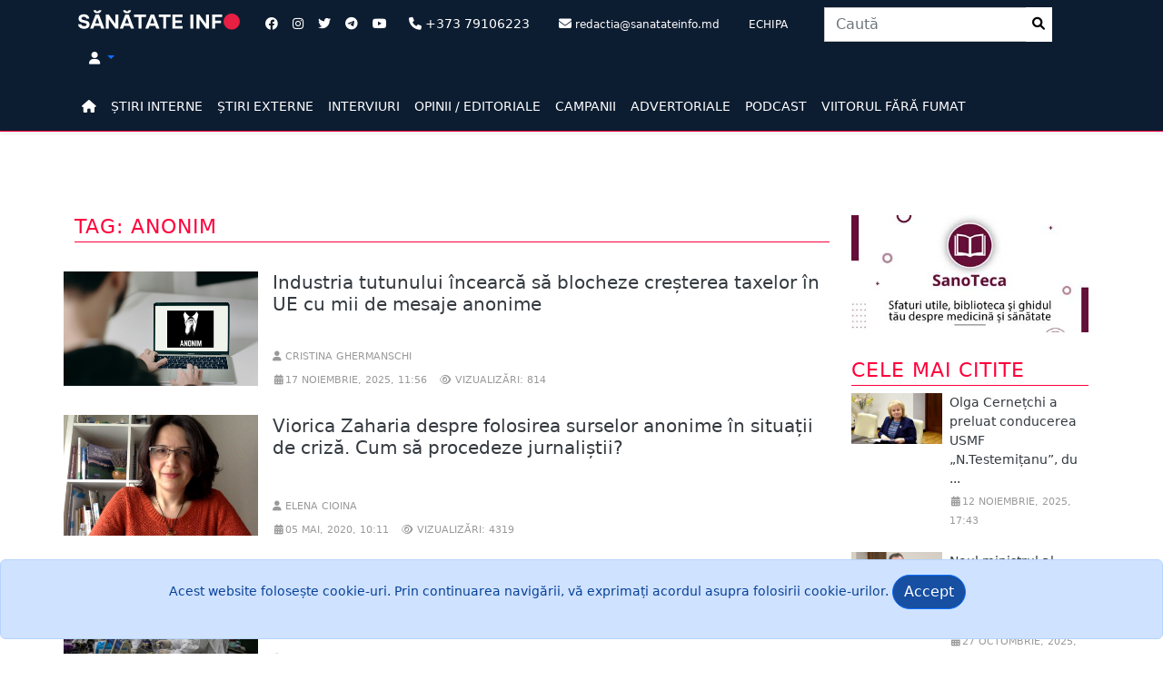

--- FILE ---
content_type: text/html; charset=utf-8
request_url: http://sanatateinfo.md/News/NewsTagged?tag=anonim
body_size: 55073
content:




<!DOCTYPE html>
<html lang="ro">
<head>
    <meta charset="utf-8" />
    <meta http-equiv="X-UA-Compatible" content="IE=edge">
    <meta name="viewport" content="width=device-width, initial-scale=1">
    <meta name="description" content="">
    <meta name="author" content="">
    <title>Sănătate Info - Tag: anonim</title>
    <meta property="og:type" content="article">
    <meta property="og:site_name" content="Sanatate Info">
    <meta property="article:publisher" content="sanatateinfo.md" />
    <meta property="og:title" content="Tag: anonim" />
    <meta property="og:description"
          content="" />
    <meta property="og:image" />


    <script type='text/javascript' src='https://platform-api.sharethis.com/js/sharethis.js#property=633d33904880e9001921bcac&product=sop' async='async'></script>


    <!-- Google tag (gtag.js) -->
    <script async src="https://www.googletagmanager.com/gtag/js?id=UA-111690878-1"></script>
    <script>
        window.dataLayer = window.dataLayer || [];
        function gtag() { dataLayer.push(arguments); }
        gtag('js', new Date());

        gtag('config', 'UA-111690878-1');
    </script>
     <!-- Google Tag Manager --><script>(function(w, d, s, l, i){w[l]=w[l]||[];w[l].push({'gtm.start':new Date().getTime(),event:'gtm.js'});var f = d.getElementsByTagName(s)[0],j = d.createElement(s), dl = l != 'dataLayer' ? '&l=' + l : ''; j.async = true; j.src ="https://www.googletagmanager.com/gtm.js?id=" + i + dl; f.parentNode.insertBefore(j, f); })(window, document,'script','dataLayer','GTM-KQBN49G');</script><!-- End Google Tag Manager -->
    <script async src="https://pagead2.googlesyndication.com/pagead/js/adsbygoogle.js?client=ca-pub-4776652645695777"
            crossorigin="anonymous"></script>
    
    
        <link rel="shortcut icon" href="/images/favicon.ico" />
        <link rel="stylesheet" href="/lib/bootstrap/dist/css/bootstrap.css" />
        <link rel="stylesheet" href="/lib/bootstrap/dist/css/bootstrap-utilities.css" />
        <link href="/lib/font-awesome/css/all.min.css" rel="stylesheet" type="text/css" />
        <link href="/lib/font-awesome/css/v4-shims.min.css" rel="stylesheet" type="text/css">
        <link rel="stylesheet" href="/css/site.css" />
        <link rel="stylesheet" href="/css/modern-business.css" />
        <link rel="stylesheet" href="/css/main.css" />


    

    <link href="https://vjs.zencdn.net/7.20.2/video-js.css" rel="stylesheet" />
    <script src="/lib/bootstrap/dist/js/bootstrap.min.js"></script>
    <!-- If you'd like to support IE8 (for Video.js versions prior to v7) -->
    <!-- <script src="https://vjs.zencdn.net/ie8/1.1.2/videojs-ie8.min.js"></script> -->
    <!-- HTML5 Shim and Respond.js IE8 support of HTML5 elements and media queries -->
    <!-- WARNING: Respond.js doesn't work if you view the page via file:// -->
    <!--[if lt IE 9]>
        <script src="https://oss.maxcdn.com/libs/html5shiv/3.7.0/html5shiv.js"></script>
        <script src="https://oss.maxcdn.com/libs/respond.js/1.4.2/respond.min.js"></script>
    <![endif]-->
</head>
<body>
     <!-- Google Tag Manager(noscript) --><noscript><iframe src = "https://www.googletagmanager.com/ns.html?id=GTM-KQBN49G" height = "0" width = "0" style = "display:none;visibility:hidden" ></ iframe > </noscript><!-- End Google Tag Manager(noscript) -->
    <nav class="py-2 bg-bluedark">
        <div class="container d-flex flex-wrap">
            <div class="col-sm-12 col-xs-12 col-md-2">
                <a class="" href="/"><img width="100%" src="/images/Logo_SanatateInfo.svg" /></a>
            </div>
            <ul class="nav col-12 justify-content-center list-unstyled col-lg-auto me-lg-auto mb-2 mb-md-0 ms-3">
                <li class=""><a class="text-muted nav-link px-2" href="https://www.facebook.com/sanatateinfo" target="_blank"><i class="fa-brands fa-facebook text-white"></i></a></li>
                <li class=""><a class="text-muted nav-link px-2" href="https://www.instagram.com/e_sanatate.md/" target="_blank"><i class="fa-brands fa-instagram text-white"></i></a></li>
                <li class=""><a class="text-muted nav-link px-2" href="https://twitter.com/E_Sanatatea_TA" target="_blank"><i class="fa-brands fa-twitter text-white"></i></a></li>
                <li class=""><a class="text-muted nav-link px-2" href="https://t.me/sanatateinfo" target="_blank"><i class="fa-brands fa-telegram text-white"></i></a></li>
                <li class=""><a class="text-muted nav-link px-2" href="https://www.youtube.com/channel/UCuVNhiubNuy1M8yQmQmVOUQ/featured" target="_blank"><i class="fa-brands fa-youtube text-white"></i></a></li>
                <li class=" text-white nav-link"><i class="fa-solid fa-phone text-white"></i> +373 79106223</li>
                <li class=" text-white nav-link d-none d-sm-none d-md-block"><i class="fa-solid fa-envelope text-white"></i> <small>redactia@sanatateinfo.md</small></li>
                <li><a class="text-white nav-link" href="/Team"><small>ECHIPA</small></a></li>
            </ul>

            <ul class="nav col-12 justify-content-center list-unstyled col-lg-auto me-lg-auto mb-2 mb-md-0">
                <li>
                    


<form role="form" method="post" class="col-12 col-lg-auto mb-3 mb-lg-0 me-lg-3" action="/Search/SearchAction">
    <div class="input-group stylish-input-group">
        <input type="text" name="search" class="form-control" placeholder="Caut&#x103;">
        <span class="input-group-addon">
            <button type="submit" class="align-middle py-2">
                <i class="fa fa-fw fa-search"></i>
            </button>
        </span>
    </div>
</form>


                </li>
            </ul>


            <div class="text-end d-none d-md-block d-lg-block d-xl-block">
                <ul class="nav">
                    <li class="text-white nav-link dropdown">
                            <a class="dropdown-toggle toggler text-decoration-none" aria-label="Dropdown" data-toggle="dropdown" href="#">
                                <i class="fa fa-user text-white"></i>
                            </a>
                            <ul class="dropdown-menu  dropdown-menu-end dropdown-menu-lg-start">
                                <li class="dropdown-item"><a data-dialog-title="Autentificare" aria-label="Login" data-dialog-width="" class="text-decoration-none text-dark" href="/Account/Login" id="loginLink" title="Autentificare"><i class="fa-solid fa-right-to-bracket"></i> Autentificare</a></li>
                            </ul>
                    </li>

                </ul>
                <script type="text/javascript">
                    window.onload = function () {
                        $('#idLogout').click(function (event) {
                            event.preventDefault();
                            $('#btnLogout').click();
                        });

                        //$('#langs li a').click(function (event) {
                        //    EventsPreventDefault(event);
                        //    $.post('~/mui/SetLanguage', { l: $(this).data('val') }, function () { location.reload(true); });
                        //});
                    };
                </script>



            </div>


        </div>
    </nav>
    <nav class="py-2 bg-bluedark border-bottom shadow-sm p-2 p-md-5 border-primary navbar navbar-expand-lg">
        



<button class="navbar-toggler" type="button" data-bs-toggle="offcanvas" data-bs-target="#offcanvasNavbarExample-expand-lg" aria-controls="offcanvasNavbarExample-expand-lg">
    <span class="navbar-toggler-icon" data-bs-target="#offcanvasNavbarExample-expand-lg"></span>
</button>
<div class="container">
    <div class="offcanvas offcanvas-start " data-bs-hideresize="true" tabindex="-1" id="offcanvasNavbarExample-expand-lg" aria-labelledby="offcanvasNavbarExample-expand-lg">
        <div class="offcanvas-header">
            <h5 class="offcanvas-title" id="offcanvasLabel"></h5>
            <button type="button" class="btn-close text-reset" data-bs-dismiss="offcanvas" aria-label="Close"></button>
        </div>




        <ul class="nav col-12 col-lg-auto me-lg-auto mb-2 justify-content-center mb-md-0 navbar-nav">

            <li><a class="nav-link px-2 link-primary" aria-label="Home" href="/"><i class="fa-solid fa-home"></i></a></li>
            <li>
                <a class="nav-link px-2 link-primary" href="/News/NewsInternal">ȘTIRI INTERNE</a>
            </li>
            <li>
                <a class="nav-link px-2 link-primary" href="/News/NewsExternal">ȘTIRI EXTERNE</a>
            </li>
            <li><a class="nav-link px-2 link-primary" href="/News/Interview">INTERVIURI</a></li>
            <li><a class="nav-link px-2 link-primary" href="/News/Opinions">OPINII / EDITORIALE</a></li>
            <li><a class="nav-link px-2 link-primary" href="/News/Campaign">CAMPANII</a></li>
            <li><a class="nav-link px-2 link-primary" href="/News/PromoAction">ADVERTORIALE</a></li>
            <li><a class="nav-link px-2 link-primary" href="/News/PodCast">PODCAST</a></li>
            <li><a class="nav-link px-2 link-primary" href="/ViitorFaraFumat">VIITORUL FĂRĂ FUMAT</a></li>


        </ul>
        <div class="navbar-buttons">



 <!-- /.nav-collapse -->

        </div>

    </div>

</div>


    </nav>

    <div class="container">
        <div class="p-2 p-md-2 rounded">
            <div class="row">
                <div class="col-sm-12 ad-banner box-hidden pr-0">
                    




                </div>
            </div>
        </div>
    </div>


    



<!--END Breaking News -->
<!--Start  News Alert-->
<!--END  News Alert-->


    <main id="wraped" class="container bg-body">

        

<div class="row">
    <div class="col-md-9">
        <div class="row">
            



    <div class="col-md-12 col-md-12 col-sm-12 col-xs-12 rwriper py-4">
        
            <h1 class="title">Tag: anonim</h1>
    
    </div>

    <div class="col-md-12">
            <div class="row">
                <div class="row g-0 mb-4 col-md-12 col-sm-12 col-xs-12 flex-md-row position-relative">
                    <div class="col-md-3 d-lg-block pb-2">
                        <a class="media-left " href="/News/Item/12464/industria-tutunului-incearca-sa-blocheze-cresterea-taxelor-in-ue-cu-mii-de-mesaje-anonime">
                            <img width="100%" src="/images/news/img12464t1.png" alt="Industria tutunului &#xEE;ncearc&#x103; s&#x103; blocheze cre&#x219;terea taxelor &#xEE;n UE cu mii de mesaje anonime">                
                        </a>
                    </div>
                    <div class="col ps-3 py-0 d-flex flex-column position-static">
                        <h5 class="fw-normal"><a class="text-decoration-none text-dark" href="/News/Item/12464/industria-tutunului-incearca-sa-blocheze-cresterea-taxelor-in-ue-cu-mii-de-mesaje-anonime">Industria tutunului &#xEE;ncearc&#x103; s&#x103; blocheze cre&#x219;terea taxelor &#xEE;n UE cu mii de mesaje anonime</a></h5>
                       <div class="mt-auto">
                        <div class="mb-1"> <p class="date"><i class="fa fa-user"></i>  Cristina Ghermanschi</p></div>
                        <div class="mb-1 text-muted"> <p class="date"><i class="fa fa-fw fa-calendar"></i>17 noiembrie, 2025, 11:56</p> <p class="date"><i class="fa fa-fw fa-eye"></i> Vizualizări: 814</p></div>
                       </div>
                    </div>


                </div>



            </div>
            <div class="row">
                <div class="row g-0 mb-4 col-md-12 col-sm-12 col-xs-12 flex-md-row position-relative">
                    <div class="col-md-3 d-lg-block pb-2">
                        <a class="media-left " href="/News/Item/9227/viorica-zaharia-despre-folosirea-surselor-anonime-in-situatii-de-criza-cum-sa-procedeze-jurnalistii">
                            <img width="100%" src="/images/news/img9227t11.jpg" alt="Viorica Zaharia despre folosirea surselor anonime &#xEE;n situa&#x21B;ii de criz&#x103;. Cum s&#x103; procedeze jurnali&#x219;tii?">                
                        </a>
                    </div>
                    <div class="col ps-3 py-0 d-flex flex-column position-static">
                        <h5 class="fw-normal"><a class="text-decoration-none text-dark" href="/News/Item/9227/viorica-zaharia-despre-folosirea-surselor-anonime-in-situatii-de-criza-cum-sa-procedeze-jurnalistii">Viorica Zaharia despre folosirea surselor anonime &#xEE;n situa&#x21B;ii de criz&#x103;. Cum s&#x103; procedeze jurnali&#x219;tii?</a></h5>
                       <div class="mt-auto">
                        <div class="mb-1"> <p class="date"><i class="fa fa-user"></i>  Elena Cioina</p></div>
                        <div class="mb-1 text-muted"> <p class="date"><i class="fa fa-fw fa-calendar"></i>05 mai, 2020, 10:11</p> <p class="date"><i class="fa fa-fw fa-eye"></i> Vizualizări: 4319</p></div>
                       </div>
                    </div>


                </div>



            </div>
            <div class="row">
                <div class="row g-0 mb-4 col-md-12 col-sm-12 col-xs-12 flex-md-row position-relative">
                    <div class="col-md-3 d-lg-block pb-2">
                        <a class="media-left " href="/News/Item/9082/medicii-si-pacientii-pot-raporta-neregulile-din-spitale-prin-intermediul-www-anonim-md-care-le-protejeaza-identitatea">
                            <img width="100%" src="/images/news/img9082t1.jpg" alt="Medicii &#x219;i pacien&#x21B;ii pot raporta neregulile din spitale prin intermediul www.Anonim.md, care le protejeaz&#x103; identitatea">                
                        </a>
                    </div>
                    <div class="col ps-3 py-0 d-flex flex-column position-static">
                        <h5 class="fw-normal"><a class="text-decoration-none text-dark" href="/News/Item/9082/medicii-si-pacientii-pot-raporta-neregulile-din-spitale-prin-intermediul-www-anonim-md-care-le-protejeaza-identitatea">Medicii &#x219;i pacien&#x21B;ii pot raporta neregulile din spitale prin intermediul www.Anonim.md, care le protejeaz&#x103; identitatea</a></h5>
                       <div class="mt-auto">
                        <div class="mb-1"> <p class="date"><i class="fa fa-user"></i>  Administrator</p></div>
                        <div class="mb-1 text-muted"> <p class="date"><i class="fa fa-fw fa-calendar"></i>27 martie, 2020, 16:13</p> <p class="date"><i class="fa fa-fw fa-eye"></i> Vizualizări: 3930</p></div>
                       </div>
                    </div>


                </div>



            </div>
            <div class="row">
                <div class="row g-0 mb-4 col-md-12 col-sm-12 col-xs-12 flex-md-row position-relative">
                    <div class="col-md-3 d-lg-block pb-2">
                        <a class="media-left " href="/News/Item/8943/vreti-sa-dati-jos-directorul-de-la-spitalul-clinic-republican-cu-mana-noastra-descurcati-va-singuri">
                            <img width="100%" src="/images/news/img8943t1.JPG" alt="Vre&#x21B;i s&#x103; da&#x21B;i jos directorul de la Spitalul Clinic Republican cu m&#xE2;na noastr&#x103;? Descurca&#x21B;i-v&#x103; singuri">                
                        </a>
                    </div>
                    <div class="col ps-3 py-0 d-flex flex-column position-static">
                        <h5 class="fw-normal"><a class="text-decoration-none text-dark" href="/News/Item/8943/vreti-sa-dati-jos-directorul-de-la-spitalul-clinic-republican-cu-mana-noastra-descurcati-va-singuri">Vre&#x21B;i s&#x103; da&#x21B;i jos directorul de la Spitalul Clinic Republican cu m&#xE2;na noastr&#x103;? Descurca&#x21B;i-v&#x103; singuri</a></h5>
                       <div class="mt-auto">
                        <div class="mb-1"> <p class="date"><i class="fa fa-user"></i>  Irina Papuc</p></div>
                        <div class="mb-1 text-muted"> <p class="date"><i class="fa fa-fw fa-calendar"></i>21 februarie, 2020, 11:13</p> <p class="date"><i class="fa fa-fw fa-eye"></i> Vizualizări: 14417</p></div>
                       </div>
                    </div>


                </div>



            </div>
            <div class="row">
                <div class="row g-0 mb-4 col-md-12 col-sm-12 col-xs-12 flex-md-row position-relative">
                    <div class="col-md-3 d-lg-block pb-2">
                        <a class="media-left " href="/News/Item/8925/scrisoare-anonima-de-la-scr-medicii-il-acuza-pe-anatol-ciubotaru-ca-distruge-spitalul-reactia-managerului-am-prins-medici-ca-au-comis-ilegalitati">
                            <img width="100%" src="/images/news/img8925t1.jpg" alt="Scrisoare anonim&#x103; de la SCR: Medicii &#xEE;l acuz&#x103; pe Anatol Ciubotaru c&#x103; distruge spitalul. Reac&#x21B;ia managerului: &#x201E;Am prins medici c&#x103; au comis ilegalit&#x103;&#x21B;i&#x201D;">                
                        </a>
                    </div>
                    <div class="col ps-3 py-0 d-flex flex-column position-static">
                        <h5 class="fw-normal"><a class="text-decoration-none text-dark" href="/News/Item/8925/scrisoare-anonima-de-la-scr-medicii-il-acuza-pe-anatol-ciubotaru-ca-distruge-spitalul-reactia-managerului-am-prins-medici-ca-au-comis-ilegalitati">Scrisoare anonim&#x103; de la SCR: Medicii &#xEE;l acuz&#x103; pe Anatol Ciubotaru c&#x103; distruge spitalul. Reac&#x21B;ia managerului: &#x201E;Am prins medici c&#x103; au comis ilegalit&#x103;&#x21B;i&#x201D;</a></h5>
                       <div class="mt-auto">
                        <div class="mb-1"> <p class="date"><i class="fa fa-user"></i>  Irina Papuc</p></div>
                        <div class="mb-1 text-muted"> <p class="date"><i class="fa fa-fw fa-calendar"></i>12 februarie, 2020, 13:12</p> <p class="date"><i class="fa fa-fw fa-eye"></i> Vizualizări: 8424</p></div>
                       </div>
                    </div>


                </div>



            </div>
            <div class="row">
                <div class="row g-0 mb-4 col-md-12 col-sm-12 col-xs-12 flex-md-row position-relative">
                    <div class="col-md-3 d-lg-block pb-2">
                        <a class="media-left " href="/News/Item/7573/ion-ababii-politizarea-este-cel-mai-mare-cancer-al-medicinei">
                            <img width="100%" src="/images/news/img7573t1.jpg" alt="Ion Ababii: Politizarea este cel mai mare cancer al medicinei ">                
                        </a>
                    </div>
                    <div class="col ps-3 py-0 d-flex flex-column position-static">
                        <h5 class="fw-normal"><a class="text-decoration-none text-dark" href="/News/Item/7573/ion-ababii-politizarea-este-cel-mai-mare-cancer-al-medicinei">Ion Ababii: Politizarea este cel mai mare cancer al medicinei </a></h5>
                       <div class="mt-auto">
                        <div class="mb-1"> <p class="date"><i class="fa fa-user"></i>  Irina Papuc</p></div>
                        <div class="mb-1 text-muted"> <p class="date"><i class="fa fa-fw fa-calendar"></i>03 aprilie, 2018, 13:48</p> <p class="date"><i class="fa fa-fw fa-eye"></i> Vizualizări: 9635</p></div>
                       </div>
                    </div>


                </div>



            </div>
            <div class="row">
                <div class="row g-0 mb-4 col-md-12 col-sm-12 col-xs-12 flex-md-row position-relative">
                    <div class="col-md-3 d-lg-block pb-2">
                        <a class="media-left " href="/News/Item/7526/de-ce-publicam-scrisori-anonime-de-la-doctori">
                            <img width="100%" src="/images/news/img7526t1.jpg" alt="De ce public&#x103;m scrisori anonime de la doctori...">                
                        </a>
                    </div>
                    <div class="col ps-3 py-0 d-flex flex-column position-static">
                        <h5 class="fw-normal"><a class="text-decoration-none text-dark" href="/News/Item/7526/de-ce-publicam-scrisori-anonime-de-la-doctori">De ce public&#x103;m scrisori anonime de la doctori...</a></h5>
                       <div class="mt-auto">
                        <div class="mb-1"> <p class="date"><i class="fa fa-user"></i>  Elena Cioina</p></div>
                        <div class="mb-1 text-muted"> <p class="date"><i class="fa fa-fw fa-calendar"></i>15 martie, 2018, 16:07</p> <p class="date"><i class="fa fa-fw fa-eye"></i> Vizualizări: 9229</p></div>
                       </div>
                    </div>


                </div>



            </div>
            <div class="row">
                <div class="row g-0 mb-4 col-md-12 col-sm-12 col-xs-12 flex-md-row position-relative">
                    <div class="col-md-3 d-lg-block pb-2">
                        <a class="media-left " href="/News/Item/7511/scrisoarea-unui-medic-din-moldova-ma-urasc-pe-mine-si-acest-sistem-care-ne-a-creat-suntem-fricosi-nu-avem-nici-demnitate-profesionala-nici-nationala">
                            <img width="100%" src="/images/news/img7511t1.jpg" alt="Scrisoarea unui medic din Moldova: &#x201E;M&#x103; ur&#x103;sc pe mine &#x219;i acest sistem care ne-a creat. Suntem frico&#x219;i, nu avem nici demnitate profesional&#x103;, nici na&#x21B;ional&#x103;&#x201D;">                
                        </a>
                    </div>
                    <div class="col ps-3 py-0 d-flex flex-column position-static">
                        <h5 class="fw-normal"><a class="text-decoration-none text-dark" href="/News/Item/7511/scrisoarea-unui-medic-din-moldova-ma-urasc-pe-mine-si-acest-sistem-care-ne-a-creat-suntem-fricosi-nu-avem-nici-demnitate-profesionala-nici-nationala">Scrisoarea unui medic din Moldova: &#x201E;M&#x103; ur&#x103;sc pe mine &#x219;i acest sistem care ne-a creat. Suntem frico&#x219;i, nu avem nici demnitate profesional&#x103;, nici na&#x21B;ional&#x103;&#x201D;</a></h5>
                       <div class="mt-auto">
                        <div class="mb-1"> <p class="date"><i class="fa fa-user"></i>  Administrator</p></div>
                        <div class="mb-1 text-muted"> <p class="date"><i class="fa fa-fw fa-calendar"></i>12 martie, 2018, 09:53</p> <p class="date"><i class="fa fa-fw fa-eye"></i> Vizualizări: 192594</p></div>
                       </div>
                    </div>


                </div>



            </div>
          <div class="row">
        <div class="col-md-12 col-sm-12 col-xs-12">
            
        </div>
              </div>
    </div>

<section>
    <div class="row">
        <div class="col-md-12 ad-banner box-hidden">
            




        </div>
    </div>
</section>


            <div class="banner-space">
</div>
        </div>
        <div class="row">           
            
<div class="col-md-12 col-sm-12 col-xs-12 img-portfolio main-item prom-action">
    <h1 class="title">Advertoriale</h1>
    <div class="row">
                <div class="col-md-6 col-sm-12 col-xs-12 item mb-1">
                    <div class="post-img">
                        <a href="/News/Item/12431">
                            <img class="img-responsive img-hover" src="/images/news/img12431t1.png" alt="Confort &#x219;i siguran&#x21B;&#x103; &#xEE;n fiecare zi cu c&#x103;rucioarele 3 &#xEE;n 1 (P)">
                        </a>

                    </div>
                    <h2 class="fs-6"><a class="text-decoration-none text-dark" href="/News/Item/12431/confort-si-siguranta-in-fiecare-zi-cu-carucioarele-3-in-1-p">Confort &#x219;i siguran&#x21B;&#x103; &#xEE;n fiecare zi cu c&#x103;rucioarele 3 &#xEE;n 1 (P)</a></h2>
                    <div class="main-data">
                        <p class="date"><i class="fa fa-fw fa-calendar"></i>02 octombrie, 2025, 12:01</p>
                    </div>
                </div>
                <div class="col-md-6 col-sm-12 col-xs-12 item mb-1">
                    <div class="post-img">
                        <a href="/News/Item/11860">
                            <img class="img-responsive img-hover" src="/images/news/img11860t1.png" alt="Salariu mare &#x219;i un loc de munc&#x103; aproape de cas&#x103;. Ce-&#x219;i mai doresc candida&#x21B;ii moldoveni &#x2014; Lucru.md">
                        </a>

                    </div>
                    <h2 class="fs-6"><a class="text-decoration-none text-dark" href="/News/Item/12431/confort-si-siguranta-in-fiecare-zi-cu-carucioarele-3-in-1-p">Salariu mare &#x219;i un loc de munc&#x103; aproape de cas&#x103;. Ce-&#x219;i mai doresc candida&#x21B;ii moldoveni &#x2014; Lucru.md</a></h2>
                    <div class="main-data">
                        <p class="date"><i class="fa fa-fw fa-calendar"></i>13 decembrie, 2023, 16:20</p>
                    </div>
                </div>
                <div class="col-md-6  col-sm-12 col-xs-12 main-bloc">
                    <div class="row g-0 mb-2 overflow-hidden flex-md-row position-relative">
                        <div class="col p-2 d-flex flex-column position-static">
                            <p class="d-inline-block mb-2 text-primary text-decoration-none text-black"><a class="text-decoration-none text-dark" href="/News/Item/11813/ce-ii-deranjeaza-cel-mai-mult-pe-moldoveni-atunci-cand-cauta-de-munca-raspunsurile-candidatilor">Ce &#xEE;i deranjeaz&#x103; cel mai mult pe moldoveni atunci c&#xE2;nd caut&#x103; de munc&#x103;? R&#x103;spunsurile candida&#x21B;ilor</a></p>

                            <div class="mb-1 text-muted"> <p class="date"><i class="fa fa-fw fa-calendar"></i>09 noiembrie, 2023, 11:59</p></div>

                        </div>

                    </div>
                </div>
                <div class="col-md-6  col-sm-12 col-xs-12 main-bloc">
                    <div class="row g-0 mb-2 overflow-hidden flex-md-row position-relative">
                        <div class="col p-2 d-flex flex-column position-static">
                            <p class="d-inline-block mb-2 text-primary text-decoration-none text-black"><a class="text-decoration-none text-dark" href="/News/Item/11708/in-aceasta-vara-moldovenii-isi-cauta-mai-activ-de-munca-decat-de-obicei">&#xCE;n aceast&#x103; var&#x103;, moldovenii &#xEE;&#x219;i caut&#x103; mai activ de munc&#x103; dec&#xE2;t de obicei</a></p>

                            <div class="mb-1 text-muted"> <p class="date"><i class="fa fa-fw fa-calendar"></i>14 august, 2023, 13:34</p></div>

                        </div>

                    </div>
                </div>
                <div class="col-md-6  col-sm-12 col-xs-12 main-bloc">
                    <div class="row g-0 mb-2 overflow-hidden flex-md-row position-relative">
                        <div class="col p-2 d-flex flex-column position-static">
                            <p class="d-inline-block mb-2 text-primary text-decoration-none text-black"><a class="text-decoration-none text-dark" href="/News/Item/11706/o-noua-metoda-de-identificare-a-bacteriilor-rezistente-la-antibiotice-testele-genetice-cu-rezultat-intr-o-singura-zi-la-medpark">O nou&#x103; metod&#x103; de identificare a bacteriilor  rezistente la antibiotice. Testele genetice cu rezultat ...</a></p>

                            <div class="mb-1 text-muted"> <p class="date"><i class="fa fa-fw fa-calendar"></i>11 august, 2023, 15:43</p></div>

                        </div>

                    </div>
                </div>
                <div class="col-md-6  col-sm-12 col-xs-12 main-bloc">
                    <div class="row g-0 mb-2 overflow-hidden flex-md-row position-relative">
                        <div class="col p-2 d-flex flex-column position-static">
                            <p class="d-inline-block mb-2 text-primary text-decoration-none text-black"><a class="text-decoration-none text-dark" href="/News/Item/11644/cel-mai-vast-spectru-de-infectii-cu-virusul-papiloma-uman-hpv-diagnosticate-cu-rezultate-precise-timp-de-o-zi-la-medpark-p">Cel mai vast spectru de infec&#x21B;ii cu virusul papiloma uman (HPV), diagnosticate cu rezultate precise, ...</a></p>

                            <div class="mb-1 text-muted"> <p class="date"><i class="fa fa-fw fa-calendar"></i>26 iunie, 2023, 11:30</p></div>

                        </div>

                    </div>
                </div>
        </div>
    <a class="pull-right title" href="/News/PromoAction">Vezi toate</a>
</div>
        </div>
    </div>

    <div class="col-md-3 col-xs-12 col-sm-12 mt-4">
        
    <div class="col-md-12 col-xs-12 col-sm-12 media">

        <div class="col-md-12">
            <div class="s-banner-space">
            <a href="https://sanoteca.md"><img class="img-responsive" alt="Sanoteca" src="/images/Sanoteca.jpg" /></a>
        </div>
        </div>
        <div class="col-md-12">
            <div class="s-banner-space">
                




            </div>
        </div>

    </div>

    

<div class="col-md-12 col-xs-12 col-sm-12 media">
    <div class="col-md-12">
        <h1 class="title">
           Cele mai citite
        </h1>
            <div class="row g-0 mb-4 overflow-hidden flex-md-row position-relative ">
                <div class="col-auto d-lg-block">
                    <a class="media-left" href="/News/Item/12463/olga-cernetchi-a-preluat-conducerea-usmf-n-testemitanu-dupa-numirea-lui-emil-ceban-ministru-al-sanatatii-ce-experienta-academica-are">
                        <img width="100" src="/images/news/img12463t1.JPG" alt="Olga Cerne&#x21B;chi a preluat conducerea USMF &#x201E;N.Testemi&#x21B;anu&#x201D;, dup&#x103; numirea lui Emil Ceban ministru al S&#x103;n&#x103;t&#x103;&#x21B;ii. Ce experien&#x21B;&#x103; academic&#x103; are">
                    </a>
                </div>
                <div class="col py-0 ps-2  d-flex flex-column position-static">
                    <p class="d-inline-block mb-1 text-primary text-decoration-none text-black"><a class="text-decoration-none text-dark" href="/News/Item/12463/olga-cernetchi-a-preluat-conducerea-usmf-n-testemitanu-dupa-numirea-lui-emil-ceban-ministru-al-sanatatii-ce-experienta-academica-are">Olga Cerne&#x21B;chi a preluat conducerea USMF &#x201E;N.Testemi&#x21B;anu&#x201D;, du ...</a></p>

                    <div class="mb-0 text-muted"> <p class="date"><i class="fa fa-fw fa-calendar"></i>12 noiembrie, 2025, 17:43</p></div>

                </div>

            </div>
            <div class="row g-0 mb-4 overflow-hidden flex-md-row position-relative ">
                <div class="col-auto d-lg-block">
                    <a class="media-left" href="/News/Item/12447/noul-ministrul-al-sanatatii-va-fi-emil-ceban-rectorul-usmf-nicolae-testemitanu">
                        <img width="100" src="/images/news/img12447t1.jpg" alt="Noul ministrul al S&#x103;n&#x103;t&#x103;&#x21B;ii va fi Emil Ceban, rectorul USMF &#x201E;Nicolae Testemi&#x21B;anu&#x201D;">
                    </a>
                </div>
                <div class="col py-0 ps-2  d-flex flex-column position-static">
                    <p class="d-inline-block mb-1 text-primary text-decoration-none text-black"><a class="text-decoration-none text-dark" href="/News/Item/12447/noul-ministrul-al-sanatatii-va-fi-emil-ceban-rectorul-usmf-nicolae-testemitanu">Noul ministrul al S&#x103;n&#x103;t&#x103;&#x21B;ii va fi Emil Ceban, rectorul USMF  ...</a></p>

                    <div class="mb-0 text-muted"> <p class="date"><i class="fa fa-fw fa-calendar"></i>27 octombrie, 2025, 10:19</p></div>

                </div>

            </div>
            <div class="row g-0 mb-4 overflow-hidden flex-md-row position-relative ">
                <div class="col-auto d-lg-block">
                    <a class="media-left" href="/News/Item/12458/adrian-belii-usmf-aplica-izo-orice-miscare-lasa-urme-in-documente-daca-era-dorinta-totul-putea-fi-verificat-fara-mare-galagie">
                        <img width="100" src="/images/news/img12458t1.png" alt="Adrian Bel&#xEE;i: &#x201E;USMF aplic&#x103; IZO, orice mi&#x219;care las&#x103; urme &#xEE;n documente. Dac&#x103; era dorin&#x21B;&#x103;, totul putea fi verificat f&#x103;r&#x103; mare g&#x103;l&#x103;gie&#x201D;">
                    </a>
                </div>
                <div class="col py-0 ps-2  d-flex flex-column position-static">
                    <p class="d-inline-block mb-1 text-primary text-decoration-none text-black"><a class="text-decoration-none text-dark" href="/News/Item/12458/adrian-belii-usmf-aplica-izo-orice-miscare-lasa-urme-in-documente-daca-era-dorinta-totul-putea-fi-verificat-fara-mare-galagie">Adrian Bel&#xEE;i: &#x201E;USMF aplic&#x103; IZO, orice mi&#x219;care las&#x103; urme &#xEE;n d ...</a></p>

                    <div class="mb-0 text-muted"> <p class="date"><i class="fa fa-fw fa-calendar"></i>07 noiembrie, 2025, 18:29</p></div>

                </div>

            </div>
            <div class="row g-0 mb-4 overflow-hidden flex-md-row position-relative ">
                <div class="col-auto d-lg-block">
                    <a class="media-left" href="/News/Item/12461/ministrul-sanatatii-emil-ceban-explica-procedura-de-eliberare-a-diplomelor-de-rezidentiat-pentru-medicii-romani-anchetati-in-romania">
                        <img width="100" src="/images/news/thumbnailXs/img12461t1.png" alt="Ministrul S&#x103;n&#x103;t&#x103;&#x21B;ii, Emil Ceban, explic&#x103; procedura de eliberare a diplomelor de reziden&#x21B;iat pentru medicii rom&#xE2;ni, ancheta&#x21B;i &#xEE;n Rom&#xE2;nia">
                    </a>
                </div>
                <div class="col py-0 ps-2  d-flex flex-column position-static">
                    <p class="d-inline-block mb-1 text-primary text-decoration-none text-black"><a class="text-decoration-none text-dark" href="/News/Item/12461/ministrul-sanatatii-emil-ceban-explica-procedura-de-eliberare-a-diplomelor-de-rezidentiat-pentru-medicii-romani-anchetati-in-romania">Ministrul S&#x103;n&#x103;t&#x103;&#x21B;ii, Emil Ceban, explic&#x103; procedura de eliber ...</a></p>

                    <div class="mb-0 text-muted"> <p class="date"><i class="fa fa-fw fa-calendar"></i>11 noiembrie, 2025, 16:33</p></div>

                </div>

            </div>
            <div class="row g-0 mb-4 overflow-hidden flex-md-row position-relative ">
                <div class="col-auto d-lg-block">
                    <a class="media-left" href="/News/Item/12446/intre-promisiune-si-realitate-ce-a-reusit-si-ce-n-a-reusit-in-cei-patru-ani-ministerul-sanatatii">
                        <img width="100" src="/images/news/img12446t1.jpeg" alt="&#xCE;ntre promisiune &#x219;i realitate: Ce a reu&#x219;it &#x219;i ce n-a reu&#x219;it &#xEE;n cei patru ani Ministerul S&#x103;n&#x103;t&#x103;&#x21B;ii">
                    </a>
                </div>
                <div class="col py-0 ps-2  d-flex flex-column position-static">
                    <p class="d-inline-block mb-1 text-primary text-decoration-none text-black"><a class="text-decoration-none text-dark" href="/News/Item/12446/intre-promisiune-si-realitate-ce-a-reusit-si-ce-n-a-reusit-in-cei-patru-ani-ministerul-sanatatii">&#xCE;ntre promisiune &#x219;i realitate: Ce a reu&#x219;it &#x219;i ce n-a reu&#x219;it  ...</a></p>

                    <div class="mb-0 text-muted"> <p class="date"><i class="fa fa-fw fa-calendar"></i>24 octombrie, 2025, 17:26</p></div>

                </div>

            </div>
    </div>
</div>
    

<div class="col-md-12 col-xs-12 col-sm-12 media">
    <div class="col-md-12">
        <h1 class="title">
           Cele mai actuale
        </h1>
    </div>
</div>
    

<div class="col-md-12  col-xs-12 col-sm-12 media"> 
    <div class="col-md-12 bg-secondary" style="--bs-bg-opacity: .1;">
        <div class="block-title bg-bluedark py-2 border-0">
            <p class="title-lg s-blok text-white"><i class="fa fa-chart-bar me-2"></i>Vox Populi</p>
        </div>
        <div class="px-2">
                <p class="fs-6">C&#xE2;t timp a&#x219;tepta&#x21B;i o consulta&#x21B;ie la un medic specialist?</p>
                    <strong>O zi</strong><span class="float-end">13,19 %</span>
                    <div class="progress active">
                        <div class="bar bg-bluedark" style="width: 13%;"></div>
                    </div>
                    <strong>Trei zile</strong><span class="float-end">2,13 %</span>
                    <div class="progress active">
                        <div class="bar bg-bluedark" style="width: 2%;"></div>
                    </div>
                    <strong>O s&#x103;pt&#x103;m&#xE2;n&#x103;</strong><span class="float-end">5,96 %</span>
                    <div class="progress active">
                        <div class="bar bg-bluedark" style="width: 5%;"></div>
                    </div>
                    <strong>C&#xE2;teva s&#x103;pt&#x103;m&#xE2;ni</strong><span class="float-end">21,06 %</span>
                    <div class="progress active">
                        <div class="bar bg-bluedark" style="width: 21%;"></div>
                    </div>
                    <strong>Mai mult de o lun&#x103;</strong><span class="float-end">57,66 %</span>
                    <div class="progress active">
                        <div class="bar bg-bluedark" style="width: 57%;"></div>
                    </div>
                <p class="pb-2 text-end">
                    <a class="btn btn-large btn-s-default" data-bs-toggle="modal" href="#vote" data-original-title><i class="fa fa-vote-yea"></i> Votează</a>
                </p>
                <div class="container">
                    <div class="modal fade" id="vote" aria-hidden="true" data-bs-backdrop="static" data-bs-keyboard="false" aria-labelledby="exampleModalToggleLabel" tabindex="-1">
                        <div class="modal-dialog modal-dialog-centered">
                            <div class="modal-content">
<form action="/VoxPopuli/SaveResult" method="post">                                <div class="modal-header">
                                    <h4 class="panel-title" id="voteLabel"><span class="glyphicon fw glyphicon-arrow-right"></span>C&#xE2;t timp a&#x219;tepta&#x21B;i o consulta&#x21B;ie la un medic specialist?</h4>
                                    <button type="button" class="btn-close" data-bs-dismiss="modal" aria-label="Close"></button>

                                </div>
                                    <div class="modal-body">
                                        <ul class="list-group">
                                                <li class="list-group-item">
                                                    <div class="radio">
                                                        <label>
                                                            <input type="radio" name="optionsRadios" value="25">
                                                            O zi
                                                        </label>
                                                    </div>
                                                </li>
                                                <li class="list-group-item">
                                                    <div class="radio">
                                                        <label>
                                                            <input type="radio" name="optionsRadios" value="26">
                                                            Trei zile
                                                        </label>
                                                    </div>
                                                </li>
                                                <li class="list-group-item">
                                                    <div class="radio">
                                                        <label>
                                                            <input type="radio" name="optionsRadios" value="27">
                                                            O s&#x103;pt&#x103;m&#xE2;n&#x103;
                                                        </label>
                                                    </div>
                                                </li>
                                                <li class="list-group-item">
                                                    <div class="radio">
                                                        <label>
                                                            <input type="radio" name="optionsRadios" value="28">
                                                            C&#xE2;teva s&#x103;pt&#x103;m&#xE2;ni
                                                        </label>
                                                    </div>
                                                </li>
                                                <li class="list-group-item">
                                                    <div class="radio">
                                                        <label>
                                                            <input type="radio" name="optionsRadios" value="29">
                                                            Mai mult de o lun&#x103;
                                                        </label>
                                                    </div>
                                                </li>
                                        </ul>
                                    </div>
                                    <div class="checkbox"></div>
                                    <div class="modal-footer">
                                        <button type="submit" class="btn btn-success btn-vote">Votează!</button>
                                        <button type="button" class="btn btn-default" data-bs-dismiss="modal">Închide</button>
                                    </div>
<input name="__RequestVerificationToken" type="hidden" value="CfDJ8Alkugqrs2dPnc_VDS-oVIOtyp8Ms4YalQ9i2jwuLWyWXS8hQBnbbzu0FyqIyBSjHV_wDVHQ-VX3HW_OEXB7npC7jgi8hzFmmY2l0jbkqcoQpkx5r7CADBq7yhUfcuI-Mc8ba7mBrlaVtk1JApHDzEU" /></form>                            </div>
                        </div>
                    </div>
                </div>
        </div>
    </div>
</div>
    <div class="col-md-12 col-xs-12 col-sm-12 ">
        <div class="col-md-12">
            <div class="s-banner-space">
                




            </div>
            </div>
        </div>
        <div class="col-md-12 col-xs-12 col-sm-12 ">
        </div>
   


    </div>
</div>
<div class="row">
    <div class="col-md-12 main-bloc">

    


<div class="row">
    <div class="col-md-12 text-center">
        <a class="text-decoration-none" href="https://sanoteca.md" target="_blank">
            <img width="100" height="100" class="mb-2" src="/images/Sanoteca.png" alt="SanoTeca">
            <h2 class="fs-3 text-uppercase sanoteca-text"><span>SanoTeca</span></h2>
        </a>
    </div>
</div>
    <div class="row">
            <div class="col-md-3">
                <div class="card">
                    <div class="card-body text-start">
                        <p><a class="card-text text-decoration-none text-dark fs-7 lh-1" href="http://sanoteca.md/pacienti/mama-%C8%99i-copilul/contactul-%E2%80%9Epiele-pe-piele%E2%80%9D-ajut%C4%83-la-stimularea-neurodezvolt%C4%83rii-bebelu%C8%99ilor">Contactul &#x201E;piele pe piele&#x201D; ajut&#x103; la stimularea neurodezvolt&#x103;rii bebelu&#x219;ilor prematuri</a></p>
                        <p class="date"><i class="fa fa-fw fa-calendar"></i>26 august, 2024, 10:34</p>
                    </div>
                </div>
            </div>
            <div class="col-md-3">
                <div class="card">
                    <div class="card-body text-start">
                        <p><a class="card-text text-decoration-none text-dark fs-7 lh-1" href="http://sanoteca.md/pacienti/arsuri/renun%C8%9Barea-la-crema-solar%C4%83-este-o-tendin%C8%9Ba-periculoas%C4%83-promovat%C4%83-de-influenceri-"> Renun&#x21B;area la crema solar&#x103; este o tendin&#x21B;a periculoas&#x103; promovat&#x103; de influenceri. &#x201E;Cre&#x219;te riscul de cancer de piele&#x201D;</a></p>
                        <p class="date"><i class="fa fa-fw fa-calendar"></i>16 august, 2024, 17:13</p>
                    </div>
                </div>
            </div>
            <div class="col-md-3">
                <div class="card">
                    <div class="card-body text-start">
                        <p><a class="card-text text-decoration-none text-dark fs-7 lh-1" href="http://sanoteca.md/pacienti/alimenta%C8%9Bie/dieta-keto-poate-cre%C8%99te-colesterolul-%E2%80%9Er%C4%83u%E2%80%9D-%C8%99i-reduce-diversitatea-bacterian%C4%83">Dieta Keto poate cre&#x219;te colesterolul &#x201E;r&#x103;u&#x201D; &#x219;i reduce diversitatea bacterian&#x103; din intestin</a></p>
                        <p class="date"><i class="fa fa-fw fa-calendar"></i>15 august, 2024, 17:17</p>
                    </div>
                </div>
            </div>
            <div class="col-md-3">
                <div class="card">
                    <div class="card-body text-start">
                        <p><a class="card-text text-decoration-none text-dark fs-7 lh-1" href="http://sanoteca.md/pacienti/accident-vascular-cerebral/un-%C3%AEndulcitor-popular-cu-un-con%C8%9Binut-sc%C4%83zut-de-calorii-ar-putea">Un &#xEE;ndulcitor popular cu un con&#x21B;inut sc&#x103;zut de calorii ar putea cre&#x219;te riscul de atac de cord &#x219;i accident vascular cerebral</a></p>
                        <p class="date"><i class="fa fa-fw fa-calendar"></i>13 august, 2024, 15:29</p>
                    </div>
                </div>
            </div>
            <div class="col-md-3">
                <div class="card">
                    <div class="card-body text-start">
                        <p><a class="card-text text-decoration-none text-dark fs-7 lh-1" href="http://sanoteca.md/pacienti/maladii-transmisibile/cine-fost-hideyo-noguchi-%C8%99i-cum-schimbat-diagnosticul-medical-al">Cine a fost Hideyo Noguchi &#x219;i cum a schimbat diagnosticul medical al sifilisului</a></p>
                        <p class="date"><i class="fa fa-fw fa-calendar"></i>31 iulie, 2024, 10:31</p>
                    </div>
                </div>
            </div>
            <div class="col-md-3">
                <div class="card">
                    <div class="card-body text-start">
                        <p><a class="card-text text-decoration-none text-dark fs-7 lh-1" href="http://sanoteca.md/pacienti/neurologice/vaccinul-%C3%AEmpotriva-herpesului-zoster-poate-ajuta-la-%C3%AEnt%C3%A2rzierea-demen%C8%9Bei">Vaccinul &#xEE;mpotriva herpesului zoster poate ajuta la &#xEE;nt&#xE2;rzierea demen&#x21B;ei </a></p>
                        <p class="date"><i class="fa fa-fw fa-calendar"></i>30 iulie, 2024, 13:47</p>
                    </div>
                </div>
            </div>
            <div class="col-md-3">
                <div class="card">
                    <div class="card-body text-start">
                        <p><a class="card-text text-decoration-none text-dark fs-7 lh-1" href="http://sanoteca.md/pacienti/nutri%C8%9Bie/dieta-vegan%C4%83-reduce-v%C3%A2rsta-biologic%C4%83">Dieta vegan&#x103; reduce v&#xE2;rsta biologic&#x103;</a></p>
                        <p class="date"><i class="fa fa-fw fa-calendar"></i>29 iulie, 2024, 13:33</p>
                    </div>
                </div>
            </div>
            <div class="col-md-3">
                <div class="card">
                    <div class="card-body text-start">
                        <p><a class="card-text text-decoration-none text-dark fs-7 lh-1" href="http://sanoteca.md/pacienti/dezvoltarea-fizic%C4%83/preg%C4%83tirea-pentru-menopauz%C4%83-ce-s%C4%83-faci-pentru-o-tranzi%C8%9Bie-lin%C4%83">Preg&#x103;tirea pentru menopauz&#x103;. Ce s&#x103; faci pentru o tranzi&#x21B;ie lin&#x103;</a></p>
                        <p class="date"><i class="fa fa-fw fa-calendar"></i>22 iulie, 2024, 16:03</p>
                    </div>
                </div>
            </div>
    </div>

</div>
</div>
    </main>
    

    <div id="cookieConsent" class="alert alert-primary alert-dismissible fade show no-gutters fixed-bottom" role="alert">
        <div class="text-center">
            <p>Acest website folosește cookie-uri. Prin continuarea navigării, vă exprimați acordul asupra folosirii cookie-urilor.
        <button type="button" class="btn btn-primary accept-policy close" data-dismiss="alert" aria-label="Close" data-cookie-string=".AspNet.Consent=yes; expires=Mon, 18 Jan 2027 05:38:25 GMT; path=/; samesite=strict">
            <span aria-hidden="true">Accept</span>
        </button>
            </p>
        </div>
    </div>
    <script>
        (function () {
            var button = document.querySelector("#cookieConsent button[data-cookie-string]");
            button.addEventListener("click", function (event) {
                document.cookie = button.dataset.cookieString;
                var cookieContainer = document.querySelector("#cookieConsent");
                cookieContainer.remove();
            }, false);
        })();
    </script>

   
    <div class="">
        <footer>
            <div id="footer" class="bg-bluedark">
                
<div class="container">
    <div class="row">
        <div class="col-6 col-md-3 mb-3">
            <ul class="nav flex-column">
                <li class="nav-item mb-2"><a href="/Home/About" class="nav-link p-0 text-white">Despre Noi</a></li>
                <li class="nav-item mb-2"><a href="/ContactUs/SendMessage" class="nav-link p-0  text-white">Contacte</a></li>
                <li class="nav-item mb-2"><a href="/Home/Policy" class="nav-link p-0 text-white"> Politica editorială</a></li>
            </ul>
        </div>
        <div class="col-6 col-md-3 mb-3">
            <ul class="nav flex-column">
                <li class="nav-item mb-2"><a href="/News/Communicate" class="nav-link p-0  text-white">COMUNICATE</a></li>
                <li class="nav-item mb-2"><a href="/News/COVID19" class="nav-link p-0  text-white">COVID-19: Ghiduri și protocoale</a></li>
               
                <li class="nav-item mb-2"><a href="/News/HealthMoney" class="nav-link p-0  text-white">Banii tăi în sănătate</a></li>
                <li class="nav-item mb-2"><a href="/News/InMemoriam" class="nav-link p-0  text-white">In Memoriam</a></li>

            </ul>
        </div>
        <div class="col-md-3 col-xs-12 col-sm-6 mb-3">
            <div class="title text-white fs-5"><i class="fa fa-shield">  </i>  Email Newsletter</div>
            
                <div class="d-flex flex-column flex-sm-row w-100 gap-2 mt-2">
                    <form method="post" action="/Subscribe/Post">
                        <div class="input-group stylish-input-group">
                            <input id="email" name="email" type="text" class="validate form-control" required="" placeholder="Scrie e-mailul tău aici">
                            <span class="input-group-addon">
                                <button class="align-middle py-2 text-primary" type="submit">OK</button>
                            </span>
                        </div>

                    </form>
                </div>



            
        </div>
        <div class="col-md-3 col-xs-12 col-sm-6 mb-3">
            <div class="widget_content contacts-widget text-white">
                <div class="mb-2"><em class="fa fa-map-marker"></em> Chișinău, str. Vasile Alecsandri 99/1</div>
                <div class="mb-2"><a class="text-decoration-none text-white"  href="mailto:info@example.com" target="_blank"><em class="fa fa-envelope-o"></em> redactia@sanatateinfo.md</a></div>
                <div class="mb-2"><em class="fa fa-phone"></em> +373 79 106 223</div>
                <div class="mb-2"><em class="fa fa-phone"></em> +373 022 226 343</div>
                <div class="mb-2"><em class="fa fa-print"></em> +373 022 226 387</div>
            </div>
            <div class="social-icons rounded flat inverse spinned mt-4">
                <a class="mx-2" aria-label="facebook" href="https://www.facebook.com/sanatateinfo/"><i class="fa-brands fa-facebook text-white"></i></a>
                <a class="mx-2" aria-label="twiter" href="https://twitter.com/E_Sanatatea_TA"><i class="fa-brands fa-twitter text-white"></i></a>
                <a class="mx-2" aria-label="linkedin" href="http://www.linkedin.com/profile/view?id=254762663&trk=tab_pro"><i class="fa-brands fa-instagram text-white"></i></a>
                <a class="mx-2" aria-label="youtube" href="https://www.youtube.com/channel/UCuVNhiubNuy1M8yQmQmVOUQ"><i class="fa-brands fa-youtube text-white"></i></a>
                <a class="mx-2" aria-label="Rss" href="/Rss"><i class="fa fa-rss text-white"></i></a>

            </div>

        </div>














            <div class="clear"></div>

        </div>
    </div>

                <div class="widgets-divider"></div>
                <div class="copyrights py-2">
                    <div class="container">
                        <div class="center">
                            © 2026 <a href="https://e-sanatate.md" target="_blank">E-Sănătate.MD</a> 
                        </div>
                    </div>
                </div>
            </div>
        </footer>
    </div>


    
    
        <script src="https://code.jquery.com/jquery-3.6.3.min.js"></script>
        <script src="/js/main.js"></script>
        <script src="/js/newsalert.js"></script>
        <script src="/js/site.min.js?v=47DEQpj8HBSa-_TImW-5JCeuQeRkm5NMpJWZG3hSuFU"></script>
        <script src="https://vjs.zencdn.net/7.20.2/video.min.js"></script>
    
    
   
    
</body>
</html>


--- FILE ---
content_type: text/html; charset=utf-8
request_url: https://www.google.com/recaptcha/api2/aframe
body_size: 264
content:
<!DOCTYPE HTML><html><head><meta http-equiv="content-type" content="text/html; charset=UTF-8"></head><body><script nonce="cSH8E9srzpeGx33cL41gHg">/** Anti-fraud and anti-abuse applications only. See google.com/recaptcha */ try{var clients={'sodar':'https://pagead2.googlesyndication.com/pagead/sodar?'};window.addEventListener("message",function(a){try{if(a.source===window.parent){var b=JSON.parse(a.data);var c=clients[b['id']];if(c){var d=document.createElement('img');d.src=c+b['params']+'&rc='+(localStorage.getItem("rc::a")?sessionStorage.getItem("rc::b"):"");window.document.body.appendChild(d);sessionStorage.setItem("rc::e",parseInt(sessionStorage.getItem("rc::e")||0)+1);localStorage.setItem("rc::h",'1768714710298');}}}catch(b){}});window.parent.postMessage("_grecaptcha_ready", "*");}catch(b){}</script></body></html>